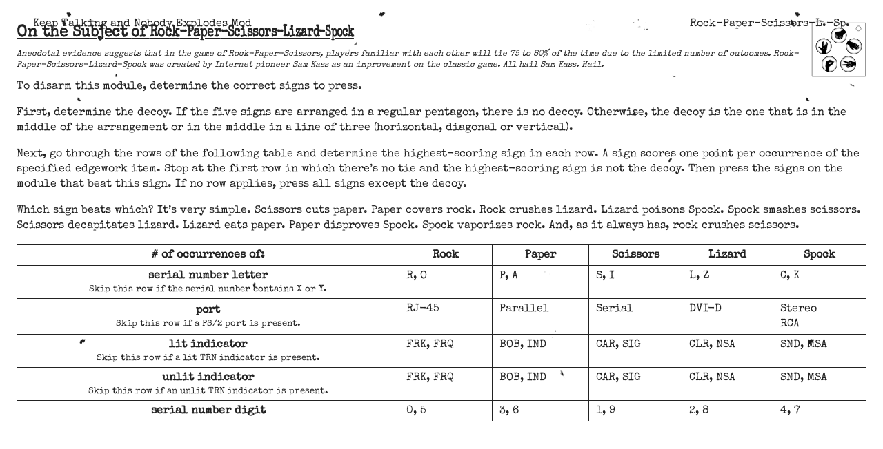

--- FILE ---
content_type: text/html; charset=utf-8
request_url: https://ktane.timwi.de/HTML/Rock-Paper-Scissors-Lizard-Spock.html
body_size: 2759
content:
<!DOCTYPE html>
<html lang="en">
<head>
    <meta property="og:title" content="Rock-Paper-Scissors-Lizard-Spock">
    <meta property="og:type" content="website">
    <meta property="og:image" content="https://ktane.timwi.de/Icons/Rock-Paper-Scissors-Lizard-Spock.png">
    <meta property="og:url" content="https://ktane.timwi.de/HTML/Rock-Paper-Scissors-Lizard-Spock.html">
    <meta property="og:description" content="Find out which sign the bomb is playing and press all the signs that beat it. Inspired by the party game, “Rock-Paper-Scissors-Lizard-Spock”, as mentioned on “The Big Bang Theory”.">
    <meta charset="utf-8">
    <meta name="viewport" content="initial-scale=1">
    <title>Rock-Paper-Scissors-Lizard-Spock — Keep Talking and Nobody Explodes Module</title>
    <link rel="stylesheet" type="text/css" href="css/font.css">
    <link rel="stylesheet" type="text/css" href="css/normalize.css">
    <link rel="stylesheet" type="text/css" href="css/main.css">
    <link rel="stylesheet" type="text/css" href="css/Modules/Rock-Paper-Scissors-Lizard-Spock.css">
    <script src="js/ktane-utils.js"></script>
    <script src='js/ruleseed.js'></script>
    <script>
        function setRules(rnd)
        {
            var letters = rnd.shuffleArray('SYHREAGCUPMZKNBJQDFLXVWIOT'.split(''));
            for (var i = 0; i < 12; i++)
                document.getElementById(`letter-${i + 1}`).innerText = letters[i];

            var ports = rnd.shuffleArray(["RJ-45", ["Stereo<br>RCA", "Stereo RCA"], "DVI-D", "Parallel", "Serial", "PS/2"]);
            for (var i = 0; i < 6; i++)
                document.getElementById(`port-${i + 1}`).innerHTML = (typeof ports[i] === 'object') ? ports[i][i === 0 ? 1 : 0] : ports[i];

            var indicators = rnd.shuffleArray(["IND", "TRN", "SIG", "CAR", "NSA", "FRK", "CLR", "MSA", "SND", "FRQ", "BOB"]);
            for (var i = 0; i < 11; i++)
                document.getElementById(`lit-${i + 1}`).innerHTML = indicators[i];

            indicators = rnd.shuffleArray(["CLR", "CAR", "FRQ", "IND", "MSA", "NSA", "TRN", "SIG", "SND", "BOB", "FRK"]);
            for (var i = 0; i < 11; i++)
                document.getElementById(`unlit-${i + 1}`).innerHTML = indicators[i];

            var digits = rnd.shuffleArray('9574831602'.split(''));
            for (var i = 0; i < 10; i++)
                document.getElementById(`digit-${i + 1}`).innerText = digits[i];

            var rows = rnd.shuffleArray(["rule-row-ports", "rule-row-sndigits", "rule-row-unlit", "rule-row-snletters", "rule-row-lit"]);
            var tb = document.querySelector('#rock-paper-scissors-lizard-spock>tbody');
            for (var i = 0; i < rows.length; i++)
                tb.appendChild(document.getElementById(rows[i]));
        }

        function setDefaultRules(rnd) { setRules(rnd); }
    </script>
</head>
<body>
    <div class="section">
        <div class="page page-bg-04">
            <div class="page-header">
                <span class="page-header-doc-title">Keep Talking and Nobody Explodes Mod</span>
                <span class="page-header-section-title">Rock-Paper-Scissors-L.-Sp.</span>
            </div>
            <div class="page-content">
                <img class='diagram' src='img/Component/Rock-Paper-Scissors-Lizard-Spock.svg'>
                <h2>On&nbsp;<span class='squeeze'>the&nbsp;<span
                                  class='squeeze'>Subject&nbsp;<span
                                  class='squeeze'>of&nbsp;<span
                                  class='squeeze'>Rock<span
                                  class='squeeze'>-Paper<span
                                  class='squeeze'>-Scissors<span
                                  class='squeeze'>-Lizard<span
                                  class='squeeze'>-Spock</span></span></span></span></span></span></span></span></h2>

                <p class="flavour-text">
                    Anecdotal evidence suggests that in the game of Rock-Paper-Scissors,
                    players familiar with each other will tie 75 to 80% of the time due
                    to the limited number of outcomes. Rock-Paper-Scissors-Lizard-Spock
                    was created by Internet pioneer Sam Kass as an improvement on the
                    classic game. All hail Sam Kass. Hail.
                </p>
                <p>
                    To disarm this module, determine the correct signs to press.
                </p>
                <p>
                    First, determine the decoy. If the five signs are arranged in a regular
                    pentagon, there is no decoy. Otherwise, the decoy is the one that is
                    in the middle of the arrangement or in the middle in a line of three
                    (horizontal, diagonal or vertical).
                </p>
                <p>
                    Next, go through the rows of the following table and determine the
                    highest-scoring sign in each row. A sign scores one point per
                    occurrence of the specified edgework item.
                    Stop at the first row in which there’s no tie and the highest-scoring
                    sign is not the decoy. Then press the signs on the module that beat
                    this sign. If no row applies, press all signs except the decoy.
                </p>
                <p>
                    Which sign beats which? It’s very simple. Scissors cuts paper.
                    Paper covers rock. Rock crushes lizard. Lizard poisons Spock.
                    Spock smashes scissors. Scissors decapitates lizard. Lizard eats
                    paper. Paper disproves Spock. Spock vaporizes rock. And, as it always
                    has, rock crushes scissors.
                </p>
                <table id='rock-paper-scissors-lizard-spock'>
                    <colgroup><col><col><col><col><col><col></colgroup>
                    <tr>
                        <th># of occurrences of:</th>
                        <th>Rock</th>
                        <th>Paper</th>
                        <th>Scissors</th>
                        <th>Lizard</th>
                        <th>Spock</th>
                    </tr>
                    <tr id="rule-row-snletters">
                        <th>
                            <div>serial number letter</div>
                            <div class='skip'>Skip this row if the serial number contains <span id='letter-1'>X</span> or <span id='letter-2'>Y</span>.</div>
                        </th>
                        <td><span id='letter-3'>R</span>, <span id='letter-4'>O</span></td>
                        <td><span id='letter-5'>P</span>, <span id='letter-6'>A</span></td>
                        <td><span id='letter-7'>S</span>, <span id='letter-8'>I</span></td>
                        <td><span id='letter-9'>L</span>, <span id='letter-10'>Z</span></td>
                        <td><span id='letter-11'>C</span>, <span id='letter-12'>K</span></td>
                    </tr>
                    <tr id="rule-row-ports">
                        <th>
                            <div>port</div>
                            <div class='skip'>Skip this row if a <span id="port-1">PS/2</span> port is present.</div>
                        </th>
                        <td id="port-2">RJ-45</td>
                        <td id="port-3">Parallel</td>
                        <td id="port-4">Serial</td>
                        <td id="port-5">DVI-D</td>
                        <td id="port-6">Stereo<br>RCA</td>
                    </tr>
                    <tr id="rule-row-lit">
                        <th>
                            <div>lit indicator</div>
                            <div class='skip'>Skip this row if a lit <span id="lit-1">TRN</span> indicator is present.</div>
                        </th>
                        <td><span id="lit-2">FRK</span>, <span id="lit-3">FRQ</span></td>
                        <td><span id="lit-4">BOB</span>, <span id="lit-5">IND</span></td>
                        <td><span id="lit-6">CAR</span>, <span id="lit-7">SIG</span></td>
                        <td><span id="lit-8">CLR</span>, <span id="lit-9">NSA</span></td>
                        <td><span id="lit-10">SND</span>, <span id="lit-11">MSA</span></td>
                    </tr>
                    <tr id="rule-row-unlit">
                        <th>
                            <div>unlit indicator</div>
                            <div class='skip'>Skip this row if an unlit <span id="unlit-1">TRN</span> indicator is present.</div>
                        </th>
                        <td><span id="unlit-2">FRK</span>, <span id="unlit-3">FRQ</span></td>
                        <td><span id="unlit-4">BOB</span>, <span id="unlit-5">IND</span></td>
                        <td><span id="unlit-6">CAR</span>, <span id="unlit-7">SIG</span></td>
                        <td><span id="unlit-8">CLR</span>, <span id="unlit-9">NSA</span></td>
                        <td><span id="unlit-10">SND</span>, <span id="unlit-11">MSA</span></td>
                    </tr>
                    <tr id="rule-row-sndigits">
                        <th>serial number digit</th>
                        <td><span id='digit-1'>0</span>, <span id='digit-2'>5</span></td>
                        <td><span id='digit-3'>3</span>, <span id='digit-4'>6</span></td>
                        <td><span id='digit-5'>1</span>, <span id='digit-6'>9</span></td>
                        <td><span id='digit-7'>2</span>, <span id='digit-8'>8</span></td>
                        <td><span id='digit-9'>4</span>, <span id='digit-10'>7</span></td>
                    </tr>
                </table>
            </div>
            <div class="page-footer relative-footer">Page 1 of 1</div>
        </div>
    </div>
</body>
</html>


--- FILE ---
content_type: text/css; charset=utf-8
request_url: https://ktane.timwi.de/HTML/css/main.css
body_size: 6257
content:

/*
 *  Some useful numbers...
 *
 *  When font-size is 1em/12pt/16px/100%:
 *  1px = 0.0625em (when PPI is 96)
 *  1in = 6em
 *  1pt = 0.0833333em (1/12em)
 *
 */

/*! HTML5 Boilerplate v4.3.0 | MIT License | http://h5bp.com/ */

/*
 * What follows is the result of much research on cross-browser styling.
 * Credit left inline and big thanks to Nicolas Gallagher, Jonathan Neal,
 * Kroc Camen, and the H5BP dev community and team.
 */

/* ==========================================================================
   Base styles: opinionated defaults
   ========================================================================== */

html,
button,
input,
select,
textarea {
    color: #222;
}

@media print {
    html,
    button,
    input,
    select,
    textarea {
        color: #000;
    }
}

html {
    font-family: 'Special Elite', 'Courier New', monospace;
    font-size: 12pt;
    line-height: 1.4;
}

/*
 * Remove text-shadow in selection highlight: h5bp.com/i
 * These selection rule sets have to be separate.
 * Customize the background color to match your design.
 */

::-moz-selection {
    background: #b3d4fc;
    text-shadow: none;
}

::selection {
    background: #b3d4fc;
    text-shadow: none;
}

/*
 * A better looking default horizontal rule
 */

hr {
    display: block;
    height: 1px;
    border: 0;
    border-top: 1px solid #ccc;
    margin: 1em 0;
    padding: 0;
}

/*
 * Remove the gap between images, videos, audio and canvas and the bottom of
 * their containers: h5bp.com/i/440
 */

audio,
canvas,
img,
video {
    vertical-align: middle;
}

/*
 * Remove default fieldset styles.
 */

fieldset {
    border: 0;
    margin: 0;
    padding: 0;
}

/*
 * Allow only vertical resizing of textareas.
 */

textarea {
    resize: vertical;
}

/* ==========================================================================
   Author's custom styles
   ========================================================================== */

html {
    margin: 0;
    padding: 0;
}

body {
    margin: 0;
    padding: 0;
}

@media screen and (width >= 900px) {
    body {
        background: #E1D1BA url('../img/web-background.jpg');
        background-attachment: fixed;
    }
    body.dark {
        background: #353C46 url('../img/web-background-dark.jpg');
    }
}

p,
pre {
    margin: .5em 0 1em; /* bring top of paragraphs closer to headers */
}

em {
    font-style: normal;
    text-decoration: underline;
}

h1 {
    font-size: 2em;
    margin: 0.67em 0 0;
}

h2 {
    font-size: 1.5em;
    margin: 0;
}

h3 {
    font-size: 1.17em;
    margin: 1em 0 0;
}

h4 {
    font-size: 1em;
    margin: 1.33em 0 0;
}

h5 {
    font-size: 0.83em;
    margin: 1.67em 0 0;
}

h6 {
    font-size: 0.67em;
    margin: 2.33em 0 0;
}

h2, h3, h4 {
    text-decoration: underline;
}

li ul {
    margin: 0;
}

table {
    border-collapse: collapse;
}

table, th, td {
    border: 1px solid #222;
}

@media print {
    table, th, td {
        border-color: black;
    }
}

td, th {
    padding: .3em .6em .2em;
}

.new-block-formatting-context {
    /* Starts a new block formatting context which will prevent text from wrapping tightly around
        an image, etc.
        http://colinaarts.com/articles/the-magic-of-overflow-hidden/
      */
    overflow: hidden;
}

.dark .no-border, .no-border, .no-border tr, .no-border tr th, .no-border tr td {
    border: none;
}

table.centered {
    margin-left: auto;
    margin-right: auto;
}

p.centered,
h5.centered, h4.centered, h3.centered, h2.centered, h1.centered,
tr.centered {
    text-align: center;
}

.centered-img {
    display: block;
    margin-left: auto;
    margin-right: auto;
}

.diagram {
    width: 5em;
    float: right;
    margin-left: .5em;
    margin-bottom: .5em;
    background-color: #FFF;
}

[dir='rtl'] .diagram {
    float: left;
    margin-left: 0;
    margin-right: .5em;
}

@media screen and (width >= 900px), print {
    .diagram {
        width: 9em;
        margin-left: 1em;
        margin-bottom: 1em;
    }

    [dir='rtl'] .diagram {
        margin-left: 0;
        margin-right: 1em;
    }
}

.diagram-label {
    text-align: center;
}

@media screen and (width >= 900px) {
    .page {
        margin: 1em auto;
        padding: 0;
        border: 1px solid #222; /* Safely using px because exists outside layout of page content */
        box-shadow: #222 0.0em 0em 0.6em;
        clear: both;
        background-color: #FFF;
        background-repeat: no-repeat;
        background-position: center;
        background-size: 100%;
        width: 8.5in; /* = 8.5in at 12pt (1em) */
        min-height: 11in; /* = 11in at 12pt (1em) */
    }
    .dark .page {
        background-color: #232323;
    }
    .developer-mode .page {
        background-color: #f66;
    }
    .dark.developer-mode .page {
        background-color: #700;
    }
}

@media print {
    .page {
        margin: 0;
        padding: 0;
        border: none;
        box-shadow: none;
        max-width: none;
        min-height: initial;
        background-color: #FFF;
        background-repeat: no-repeat;
        background-position: center;
        background-size: 100%;
        width: 8.5in; /* = 8.5in at 12pt (1em) */
        height: 11in; /* = 11in at 12pt (1em) */
        page-break-before: always;
    }
}

.page-bg-01 {
    background-image: url("../img/page-bg-noise-01.png");
}

.page-bg-02 {
    background-image: url("../img/page-bg-noise-02.png");
}

.page-bg-03 {
    background-image: url("../img/page-bg-noise-03.png");
}

.page-bg-04 {
    background-image: url("../img/page-bg-noise-04.png");
}

.page-bg-05 {
    background-image: url("../img/page-bg-noise-05.png");
}

.page-bg-06 {
    background-image: url("../img/page-bg-noise-06.png");
}

.page-bg-07 {
    background-image: url("../img/page-bg-noise-07.png");
}

.dark .page-bg-01 {
    background-image: url("../img/page-bg-noise-01-dark.png");
}

.dark .page-bg-02 {
    background-image: url("../img/page-bg-noise-02-dark.png");
}

.dark .page-bg-03 {
    background-image: url("../img/page-bg-noise-03-dark.png");
}

.dark .page-bg-04 {
    background-image: url("../img/page-bg-noise-04-dark.png");
}

.dark .page-bg-05 {
    background-image: url("../img/page-bg-noise-05-dark.png");
}

.dark .page-bg-06 {
    background-image: url("../img/page-bg-noise-06-dark.png");
}

.dark .page-bg-07 {
    background-image: url("../img/page-bg-noise-07-dark.png");
}

.dark {
    color: #ddd;
    background-color: #222;
}

.dark table, .dark th, .dark td {
    border-color: #ddd;
}

.page-content {
    margin: 0 .25in;
    padding-top: 2em;
}

@media print {
    .page-first {
        page-break-before: auto;
    }
}

@media screen and (width >= 900px), print {
    .page-content {
        margin: 0 .75in;
        padding-top: 4.5em;
        min-height: 9.5in; /* Leaving 3em at the bottom for footer (0.75in) */
    }
}

@media screen and (width >= 900px) {
    body.multipage .section {
        display: flex;
        flex-wrap: wrap;
    }
}

.page-header {
    display: block;
    position: relative;
    height: 0;
    top: .25in; /* = 0.25in at 12pt (1em) */
    margin: 0 .5in; /* = ~0.5in at 12pt (1em) */
}

@media screen and (width < 900px) {
    .page .page-header {
        display: none;
    }

    .section {
        margin-bottom: 3em;
    }
}

.page-header-section-title {
    float: right;
}

[dir='rtl'] .page-header-section-title {
    float: left;
}

.page-header-doc-title {
    float: left;
}

[dir='rtl'] .page-header-doc-title {
    float: right;
}

.page-footer {
    text-align: center;
}

.relative-footer {
    display: none;
}

@media screen and (width >= 900px) {
    .relative-footer {
        margin-top: .25in; /* = 0.25in */
        height: .5in; /* = 0.5in */
        display: block;
    }
}

.absolute-footer {
    display: none;
}

.appendix-reference {
    font-style: italic;
}

/* ==========================================================================
   Section-specific
   ========================================================================== */

.instructions {
    font-family: 'Cabin', sans-serif;
    line-height: normal;
}

    .instructions h2, .instructions h3, .instructions h4 {
        text-decoration: none;
    }

    .instructions em {
        font-style: italic;
        text-decoration: none;
    }

.dark .repeaters-table, .repeaters-table {
    width: 98%;
    border: none;
    margin-left: auto;
    margin-right: auto;
}

.dark .repeaters-spacer, .repeaters-spacer {
    border: none;
}

.dark .whos-on-first-step1-table, .whos-on-first-step1-table, .whos-on-first-step1-table td {
    margin-left: auto;
    margin-right: auto;
    border: none;
}

    .whos-on-first-step1-table th, .whos-on-first-step1-table td {
        font-size: 0.9em;
        width: 6.5em;
        padding: 0.45em 0.45em .7em .7em;
    }

        .whos-on-first-step1-table :is(th,td) table {
            width: 95%;
            margin-left: auto;
            margin-right: auto;
        }
        .dark .whos-on-first-step1-table :is(th,td) table td img,
        .dark .whos-on-first-step1-table :is(th,td) table.eye-table td.button {
            filter: invert(90%);
        }

.whos-on-first-look-at-display {
    background-color: black;
    color: white;
}
.dark .whos-on-first-look-at-display {
    background-color: #BBB;
    color: #000;
}

.whos-on-first-step1-table td table td {
    font-size: 1em;
    height: 1.5em;
    width: 50%;
    padding: 0;
    text-align: center;
    border: 1px solid black;
}
.dark .whos-on-first-step1-table td table :is(td, th) { border-color: #DDD; }

.whos-on-first-step1-table td table th {
    font-size: 1em;
    height: 1.5em;
    padding: 0.1em 0.1em;
    text-align: center;
    border: 1px solid black;
}

.whos-on-first-step1-table th {
    border: 1px solid black;
}

.whos-on-first-step2-table {
    width: 105%;
}

    .whos-on-first-step2-table th {
        padding-left: .2em;
        padding-right: .2em;
        padding-top: .15em;
        padding-bottom: .15em;
    }

    .whos-on-first-step2-table td {
        font-size: .78em;
    }

.keypad-table {
    margin-left: auto;
    margin-right: auto;
    font-family: Arial, sans-serif;
    font-size: 2.2em;
    border-style: none;
    text-align: center;
}

.keypad-table-column {
    background-color: #FFF; /*For ensuring photocopy noise doesn't affect symbols*/
    padding: .1em;
}

.keypad-table-spacer {
    border-style: none;
}

.dark .keypad-table-spacer, .dark .keypad-table {
    border-style: none;
}

.keypad-symbol-image {
    height: 1.9em;
}

#morseCodeChart {
    float: left;
    margin-right: 1em;
    height: 32em;
    width: 24.8270625em; /* Hardcode for IE */
    border: 1px solid #021a40;
    background-color: #ffffff;
}

[dir='rtl'] #morseCodeChart {
    float: right;
    margin-right: 0;
    margin-left: 1em;
}

.morse-code table th {
    font-size: 1.2em;
    font-weight: bold;
    width: 5.5em;
}

.morse-code table td {
    text-align: center;
}

.morse-signal-table {
    float: left;
    margin-right: 1em;
    height: 32em;
    width: 24.8270625em;
    border: 1px solid #021a40;
    background-color: #ffffff;
}

.dark .morse-signal-table {
    background-color: #222;
}

.morse-signal-table td, .morse-signal-table th {
    border: none;
}

.morse-interpret th, .morse-interpret td {
    padding: 0.4em 0.3em;
}

.morse-interpret p {
    margin: 0 1em;
    font-size: 0.8em;
}

#morseSignalImg {
    width: 100%;
}

.memory-rules p {
    margin-top: .3em;
    font-size: 0.95em;
}

.flavour-text, .comment {
    font-style: italic;
    font-size: 75%;
    margin-top: .5em;
}

/* ==========================================================================
   Helper classes
   ========================================================================== */

/*
 * Image replacement
 */

.ir {
    background-color: transparent;
    border: 0;
    overflow: hidden;
    /* IE 6/7 fallback */
    *text-indent: -9999px;
}

    .ir:before {
        content: "";
        display: block;
        width: 0;
        height: 150%;
    }

/*
 * Hide from both screenreaders and browsers: h5bp.com/u
 */

.hidden {
    display: none !important;
    visibility: hidden;
}

/*
 * Hide from both screenreaders and browsers, but only for non-print
 */
.hide-screen {
    display: none;
    visibility: hidden;
}

@media print {
    .hide-screen {
        display: initial;
        visibility: initial;
    }
}

/*
 * Hide from both screenreaders and browsers, but only for print
 */
@media print {
    .hide-print {
        display: none;
        visibility: hidden;
    }
}

/*
 * Hide only visually, but have it available for screenreaders: h5bp.com/v
 */

.visuallyhidden {
    border: 0;
    clip: rect(0 0 0 0);
    height: 1px;
    margin: -1px;
    overflow: hidden;
    padding: 0;
    position: absolute;
    width: 1px;
}

    /*
 * Extends the .visuallyhidden class to allow the element to be focusable
 * when navigated to via the keyboard: h5bp.com/p
 */

    .visuallyhidden.focusable:active,
    .visuallyhidden.focusable:focus {
        clip: auto;
        height: auto;
        margin: 0;
        overflow: visible;
        position: static;
        width: auto;
    }

/*
 * Hide visually and from screenreaders, but maintain layout
 */

.invisible {
    visibility: hidden;
}

/*
 * Clearfix: contain floats
 *
 * For modern browsers
 * 1. The space content is one way to avoid an Opera bug when the
 *    `contenteditable` attribute is included anywhere else in the document.
 *    Otherwise it causes space to appear at the top and bottom of elements
 *    that receive the `clearfix` class.
 * 2. The use of `table` rather than `block` is only necessary if using
 *    `:before` to contain the top-margins of child elements.
 */

.clearfix:before,
.clearfix:after {
    content: " "; /* 1 */
    display: table; /* 2 */
}

.clearfix:after {
    clear: both;
}

/*
 * For IE 6/7 only
 * Include this rule to trigger hasLayout and contain floats.
 */

.clearfix {
    *zoom: 1;
}

/* ==========================================================================
   Print styles.
   Inlined to avoid required HTTP connection: h5bp.com/r
   ========================================================================== */

@media print {
    /* Removed all this stuff because we'll be aiming to make everything deliberate for print */
    /* * { */
        /*background: transparent !important;
        color: #000 !important;*/ /* Black prints faster: h5bp.com/s */
        /*box-shadow: none !important;
        text-shadow: none !important;*/
    /* } */

    a,
    a:visited {
        text-decoration: underline;
    }

    abbr[title]:after {
        content: " (" attr(title) ")";
    }

    /*
     * Don't show links for images, or javascript/internal links
     */

    .ir a:after,
    a[href^="javascript:"]:after,
    a[href^="#"]:after {
        content: "";
    }

    pre,
    blockquote {
        border: 1px solid #999;
        page-break-inside: avoid;
    }

    thead {
        display: table-header-group; /* h5bp.com/t */
    }

    tr,
    img {
        page-break-inside: avoid;
    }

    @page {
        margin: 0;
    }

    p,
    h2,
    h3 {
        orphans: 3;
        widows: 3;
    }

    h2,
    h3 {
        page-break-after: avoid;
    }
}

/* Rule seed */
.page-header-section-title.ruleseed-seeded {
    color: #800;
    background: rgba(255, 0, 0, .1);
    border: 2px solid #f00;
    padding: .3em .7em;
}

.dark .page-header-section-title.ruleseed-seeded {
    color: #f44;

}
.ruleseed-header {
    display: none;
}

@media screen and (width < 900px) {
    .ruleseed-active .ruleseed-header {
        display: block;
        background: rgba(255, 0, 0, .1);
        padding: .3em 0;
        font-weight: bold;
        font-size: 14pt;
        text-align: center;
    }
}



/** NOTIFICATION AND OPTIONS MENU **/

#notification {
    position: fixed;
    top: 0;
    left: 0;
    padding: 6px;
    color: black;
    border-bottom: 1px solid black;
    border-right: 1px solid black;
    border-bottom-right-radius: 5px;
    box-shadow: rgba(0,0,0,.5) 0 0 10px;
    font-family: sans-serif;
}

#optionsMenu {
    position: fixed;
    transition: transform 300ms ease-out;
    left: 0;
    top: 50px;
    transform: translateX(-120%);
    background: #f7f7f7;
    border: 1px solid black;
    border-left: none;
    border-top-right-radius: 5px;
    border-bottom-right-radius: 5px;
    box-shadow: rgba(0,0,0,.5) 0 0 10px;
    font-family: sans-serif;
    padding: 10px 15px 15px 20px;
}

    .dark #optionsMenu {
        background: #212121;
    }

    #optionsMenu.open {
        transform: none;
    }

    #optionsMenu h2 {
        text-decoration: none;
    }

    #optionsMenu blockquote {
        margin: 0 0 0 25px;
    }

    #optionsMenu kbd {
        font: inherit;
        text-decoration: underline;
    }

@media screen and (width < 900px), print {
    #pageTypeOption {
        display: none;
    }
}

.dark a {
    color: #F44121;
}

.dark ::selection {
    background: #2E58CC;
    color: white;
}

.dark .invertible {
    filter: contrast(75%) invert(100%);
}

/* Hidden table cells */
.dark .borderless, .borderless {
    border: none;
}
.dark td.corner, .dark th.corner, td.corner, th.corner {
    border: none;
}
.dark td.empty, .dark th.empty, td.empty, th.empty {
    border: none;
}

.developer-mode-warning {
    color: #f88;
    background-color: #600;
}
.dark .developer-mode-warning {
    color: #400;
    background-color: #f66;
}
div.developer-mode-warning {
    position: fixed;
    top: 0;
    width: 100%;
    text-align: center;
    transition: 0.2s;
}
div.developer-mode-warning:hover {
    background-color: #0000;
    color: #0000;
    user-select: none;
}
div.developer-mode-warning p {
    font-weight: bold;
    margin-top: 0.2em;
    margin-bottom: 0.4em;
}

p.caption, caption {
    margin: 0;
    text-align: center;
    font-weight: bold;
}

/* stacks up in the center with no spacing by default */
.hstack {
    display: flex;
    flex-direction: row;
    justify-content: center; /* Fallback for lack of support for 'safe' keyword */
    justify-content: safe center;
}
.vstack {
    display: flex;
    flex-direction: column;
    justify-content: center;
}
/* elements stack up on the left (top for a vstack) */
.hstack.left, .vstack.top { justify-content: start; }
/* stack up on the right (or bottom for a vstack) */
.hstack.right, .vstack.bottom { justify-content: end; }
/* fill available space by putting space between elements */
:is(.hstack, .vstack).full { justify-content: space-between; }
/* fill available space by putting space between elements and around them */
:is(.hstack, .vstack).even { justify-content: space-evenly; }
/* elements can wrap if space is too small */
:is(.hstack, .vstack).wrap { flex-wrap: wrap; }
/* align the centers of each element in the stack */
:is(.hstack, .vstack).alignc { align-items: center; }
/* align the top edges of each element (or left edges for a vstack) */
.hstack.top, .vstack.left { align-items: flex-start; }
/* align the bottom edges of each element (or right edges for a vstack) */
.hstack.bottom, .vstack.right { align-items: flex-end; }
/* put extra space between elements */
:is(.hstack, .vstack).gap { gap: 5px; }
:is(.hstack, .vstack).gap1 { gap: 10px; }
:is(.hstack, .vstack).gap2 { gap: 20px; }
:is(.hstack, .vstack).gap3 { gap: 30px; }

/* colored strip on the left edge of a manual page, e.g. Morsematics */
.page.strip {
    position: relative;
    --strip-color: #FF0000;
}
.page.strip::before {
    content: '';
    position: absolute;
    width: .85cm;
    inset: 0 auto 0 0;
    opacity: 0.3;
    background-color: var(--strip-color);
    -webkit-print-color-adjust: exact;
}
@media print {
    .page.strip::before {
        display: none;
    }
}
@media screen and (width < 900px) {
    .page.strip::before {
        width: .3cm;
    }
}


--- FILE ---
content_type: text/css; charset=utf-8
request_url: https://ktane.timwi.de/HTML/css/Modules/Rock-Paper-Scissors-Lizard-Spock.css
body_size: 543
content:
.squeeze {
    position: absolute;
    white-space: nowrap;
    transform: scaleX(.937);
    transform-origin: left;
    text-decoration: inherit;
}
table#rock-paper-scissors-lizard-spock {
    width: 100%;
}
table#rock-paper-scissors-lizard-spock td {
    white-space: nowrap;
    vertical-align: top;
}
.skip {
    font-size: 10pt;
    font-weight: normal;
}
.page-header-section-title.ruleseed-seeded {
    transform: scaleX(.75);
    transform-origin: right;
    right: 0;
    position: absolute;
    width: auto;
}

--- FILE ---
content_type: text/javascript; charset=utf-8
request_url: https://ktane.timwi.de/HTML/js/ruleseed.js
body_size: 1921
content:
class MonoRandom
{
	// Initializes a new instance of the class using the specified seed value.
	constructor(seed)
	{
		this.seed = seed;
		this.count = 0;
		this._seedArray = new Array(56);
		for (var i = 0; i < 56; i++)
			this._seedArray[i] = 0;
		var num = ((161803398 - (Math.abs(seed))) | 0);
		this._seedArray[55] = num;
		var num2 = 1;

		for (var i = 1; i < 55; i = ((i + 1) | 0))
		{
			var num3 = ((Math.imul(21, i) % 55) | 0);
			this._seedArray[num3] = num2;
			num2 = ((num - num2) | 0);
			if (num2 < 0)
				num2 = ((num2 + 2147483647) | 0);
			num = (this._seedArray[num3] | 0);
		}

		for (var j = 1; j < 5; j = ((j + 1) | 0))
		{
			for (var k = 1; k < 56; k = ((k + 1) | 0))
			{
				this._seedArray[k] = (((this._seedArray[k] | 0) - (this._seedArray[((1 + ((((k + 30) | 0) % 55) | 0)) | 0)] | 0)) | 0);
				if ((this._seedArray[k] | 0) < 0)
					this._seedArray[k] = (((this._seedArray[k] | 0) + 2147483647) | 0);
			}
		}
		this._inext = 0;
		this._inextp = 31;
	}

	// Returns a random number between 0.0 and 1.0.
	nextDouble(logging)
	{
		this.count++;
		if (((++this._inext) | 0) >= (56 | 0))
			this._inext = 1 | 0;
		if (((++this._inextp) | 0) >= (56 | 0))
			this._inextp = 1 | 0;
		var num = ((this._seedArray[this._inext | 0] | 0) - (this._seedArray[this._inextp | 0] | 0)) | 0;
		if ((num | 0) < 0)
			num = ((num | 0) + 2147483647) | 0;
		this._seedArray[this._inext | 0] = num | 0;
		var result = +(num * 4.6566128752457969E-10);
		if (logging)
			console.log(`rnd.nextDouble() = ${result}`);
		return result;
	}

	// Returns a non-negative random integer.
	nextInt()
	{
		return ((+this.nextDouble() * 2147483647) | 0);
	}

	// Returns a non-negative random integer less than the specified maximum.
	nextMax(maxValue)
	{
		return ((+this.nextDouble() * +maxValue) | 0);
	}

	// Returns a random integer within the specified range (minValue is inclusive, maxValue is exclusive).
	next(minValue, maxValue, logging)
	{
		var result;
		if (maxValue - minValue <= 1)
			result = minValue;
		else
			result = this.nextMax(maxValue - minValue) + minValue;
		if (logging)
			console.log(`rnd.next(${minValue}, ${maxValue}) = ${result}`);
		return result;
	}

	// Brings an array into random order.
	// This method is equivalent to doing .OrderBy(x => rnd.NextDouble()) in C#.
	// Returns a new array and leaves the original array unmodified.
	shuffleArray(arr)
	{
		var sortArr = new Array(arr.length);
		for (var i = 0; i < arr.length; i++)
			sortArr[i] = { r: this.nextDouble(), v: arr[i] };
		sortArr.sort((a, b) => a.r - b.r);
		return sortArr.map(x => x.v);
	}

	// Brings an array into random order using the Fisher-Yates shuffle.
	// This is an inplace algorithm, i.e. the input array is modified.
	shuffleFisherYates(list)
	{
		var i = list.length;
		while (i > 1)
		{
			var index = this.next(0, i);
			i--;
			var value = list[index];
			list[index] = list[i];
			list[i] = value;
		}
		return list;
	}
}

const names = {};

function ruleseedInvokeSetRules()
{
	let sectionElements = Array.from(document.getElementsByClassName('page-header-section-title'));
	// Checking if the names object has a length of 0 so that we don't initialize it twice.
	if (Object.entries(names).length === 0)
	{
		let i = 0;
		// Stores the headers by the id indency.
		sectionElements.forEach(x =>
		{
			names[i] = x.innerText;
			x.setAttribute('name-id', i);
			i++;
		});
	}

	// Whether the URL contains a seed.
	if (/^#(\d+)$/.exec(window.location.hash) && (RegExp.$1 | 0) !== 1)
	{
		var seed = RegExp.$1 | 0;
		document.body.classList.add('ruleseed-active');
		Array.from(document.getElementsByClassName('ruleseed-header')).forEach(x => { x.innerText = 'RULE SEED: ' + seed; });

		// Iterate over each page header section title element, add the 'ruleseed-seeded' class, get the actual section title by using the custom 'name-id' attribute and appending the rule seed value.
		sectionElements.forEach(x =>
		{
			x.classList.add('ruleseed-seeded');
			x.innerText = names[x.getAttribute('name-id')] + ' — rule seed: ' + seed;
		});
		setRules(new MonoRandom(seed));
	}
	else
	{
		document.body.classList.remove('ruleseed-active');
		sectionElements.forEach(x =>
		{
			x.classList.remove('ruleseed-seeded');
			x.innerText = names[x.getAttribute('name-id')];
		});
		setDefaultRules(new MonoRandom(1));
	}
}

document.addEventListener("DOMContentLoaded", function()
{
	Array.from(document.getElementsByClassName('section')).forEach(x =>
	{
		var div = document.createElement('div');
		div.className = 'ruleseed-header';
		x.insertBefore(div, x.firstChild);

		div = document.createElement('div');
		div.className = 'ruleseed-header';
		x.insertBefore(div, null);
	});
	ruleseedInvokeSetRules();
});

window.onhashchange = ruleseedInvokeSetRules;


--- FILE ---
content_type: image/svg+xml
request_url: https://ktane.timwi.de/HTML/img/Component/Rock-Paper-Scissors-Lizard-Spock.svg
body_size: 8663
content:
<svg xmlns="http://www.w3.org/2000/svg" viewBox="0 0 348 348" fill="none"><path d="M5.08 5.776h336.91v337.67H5.08z" stroke-width="2" stroke="#000"/><path d="M282.734 40.554c0-8.376 6.966-15.165 15.56-15.165 4.126 0 8.084 1.594 11 4.44 2.92 2.842 4.56 6.7 4.56 10.722 0 8.376-6.967 15.165-15.56 15.165-8.594 0-15.56-6.79-15.56-15.166z" stroke-width="2" stroke="#000"/><path d="M173.953 35.349c-26.837 0-48.604 21.85-48.604 48.802s21.767 48.802 48.604 48.802 48.594-21.85 48.594-48.802S200.79 35.35 173.953 35.35zm.163 7.232c6.581.033 13.165 1.596 19.047 4.57-3.028 2.93-6.121 5.793-9.116 8.756-.805 1.01-2.156.907-3.314 1-5.103.223-10.16 1.035-15.175 1.965-4.623.935-9.342 1.87-13.546 4.093-1.884 1.098-4.033 2.59-4.14 5-.656 6.647-1.081 13.316-1.22 20 .032 1.102-.112 2.333.557 3.29.907 1.35 2.256 2.298 3.465 3.35.121 1.395.08 2.865.675 4.162.832 1.466 2.314 2.389 3.756 3.175 1.92.828 2.46 3.125 4.209 4.186 1.963 1.642 4.616 1.802 7.058 1.616 1.605-.237 2.765 1.065 4.105 1.698 1.163.67 2.55.395 3.825.418.675 1.06.996 2.666 2.303 3.117 5.786-1.791 11.49-3.88 17.22-5.86 1.503-.405 2.226-1.857 2.989-3.07 1.595-2.759 3.293-5.463 4.767-8.291.633-1.168.628-2.526.721-3.814.13-2.684.354-5.368.535-8.047 3.875-3.19 7.698-6.44 11.651-9.523 2.289 8.847 1.359 18.447-2.325 26.79-4.098 9.233-11.675 16.89-20.884 21.047-6.749 3.112-14.326 4.182-21.698 3.489-9.107-1-17.865-5.051-24.441-11.442-6.521-6.21-10.907-14.621-12.28-23.523-1.148-7.768-.232-15.9 2.954-23.105 4.577-10.73 13.958-19.256 25.023-22.93 4.282-1.444 8.777-2.139 13.28-2.117z" color="#000" fill="#ccc" overflow="visible"/><path d="M173.814 34c-6.721.177-13.451 1.395-19.628 4.093-11.065 4.693-20.288 13.551-25.442 24.407-2.628 5.386-4.344 11.256-4.744 17.22-.196 2.915-.214 5.844 0 8.757.894 12.161 6.751 23.835 15.71 32.128 8.343 7.86 19.46 12.609 30.883 13.395h6.488c10.07-.726 19.91-4.451 27.803-10.767 9.563-7.526 16.23-18.66 18.22-30.675 1.712-9.795.396-20.12-3.744-29.163-5.125-11.414-14.741-20.693-26.29-25.488-6.033-2.595-12.593-3.684-19.128-3.907h-.128zm.22 3.128c9.062.006 18.119 2.583 25.664 7.64.149.623-.46.95-.814 1.337-4.396 3.986-8.724 8.037-13.221 11.907-1.27 1.311-3.186 1.211-4.86 1.407-9.08.888-18.226 2.23-26.78 5.546-1.911.68-3.223 2.558-3.767 4.442-.577 6.674-.944 13.374-1.396 20.058a88.852 88.852 0 002.442 2.512c1.014-5.819 1.582-11.735 2.768-17.512l.93-.29c-.553 6.92-1.328 13.823-1.942 20.744-.386 2.576 2.186 4.2 4.023 5.465.833-6.55 1.663-13.11 2.733-19.617.251-.074.76-.209 1.012-.279-.573 7.359-1.326 14.707-1.768 22.07 1.368 1.842 3.507 2.7 5.675 3.175-.173-.973-.296-1.96-.152-2.942.642-5.8 1.266-11.605 1.977-17.396.256.005.775.007 1.035.012-.279 6.293-.616 12.59-.895 18.884 2.246 1.688 4.935 3.858 7.93 2.918 3.451-.544 6.132-2.9 8.919-4.802.665-.563 1.637-.986 1.813-1.93.521-2.15.889-4.342 1.024-6.547-.586-1.935-1.817-3.595-2.71-5.395a10.332 10.332 0 01-3.65 3.814c.841 1.558 1.91 3.165 1.813 5.011a59.1 59.1 0 01-2.081-3.453c-.289 2.623-2.254 5.002-4.616 6.058.832-1.758 2.255-3.244 2.697-5.174.484-2.977-.035-5.954-.197-8.93 1.376 1.18 1.479 3.086 1.674 4.755 1.488-.716 2.774-1.772 3.826-3.046a51.046 51.046 0 01-1.105-2.198c1.8 1.595 3.116 3.621 4.651 5.454.674.893 1.495 1.723 1.919 2.779-.196 2.311-.945 4.525-1.419 6.79-.302.991-.319 2.27-1.314 2.86-2.902 1.996-5.984 3.705-9.151 5.245.2.442.393.89.593 1.337 5.52-1.888 11-3.916 16.465-5.953 1.488-2.735 2.96-5.47 4.477-8.186 2.567-3.819 1.36-8.684 2.453-12.93.382-.787 1.072-1.366 1.686-1.966 4.168-3.776 8.447-7.411 12.768-11.011a30.904 30.904 0 002.814-2.651c3.079 8.074 4.049 16.993 2.43 25.5-2.014 11.395-8.447 21.937-17.651 28.941-8.219 6.363-18.6 9.907-29 9.768-10.554 0-21.054-3.784-29.244-10.43-7.54-6.056-13.17-14.486-15.78-23.803-2.827-9.814-2.316-20.549 1.442-30.046 4.559-11.768 14.096-21.484 25.756-26.303 5.71-2.437 11.905-3.643 18.105-3.64z" fill="#000"/><path d="M268.85 103.412c-26.953 0-48.802 22.056-48.802 49.268 0 27.211 21.85 49.267 48.802 49.267s48.802-22.056 48.802-49.267c0-27.212-21.85-49.268-48.802-49.268zm.151 8.28c4.86-.02 9.73.81 14.29 2.5 9.461 3.353 17.582 10.288 22.373 19.116 4.581 8.255 6.214 18.118 4.511 27.407-1.66 9.12-6.362 17.707-13.372 23.814-6.855 6.213-15.9 9.853-25.104 10.453-10.624.67-21.445-2.888-29.524-9.837-12.009-9.865-17.39-26.903-13.441-41.907 3.516 2.437 7.134 4.918 9.86 8.267 1.99 3.507 3.042 7.44 4.698 11.105.604 1.474 1.958 2.419 3.162 3.372 1.954 1.46 3.868 2.972 5.85 4.395 3.916 2.828 7.206 6.438 11.197 9.163 1.251.916 2.749-.086 3.79-.849 2.14-1.879 3.55-5.16 2.257-7.895-1.214-2.554-3.5-4.314-5.384-6.337 4.451 1.52 7.649 5.188 11.71 7.407 3.492 1.888 7.25 3.381 11.185 4 2.623.358 5.842-.068 7.349-2.524.712-.93.498-2.123.419-3.197 2.572-.07 5.288-.916 6.93-3 .977-1.335 1.714-2.935 1.802-4.605-.54-.753-1.553-.928-2.325-1.36 1.041-1.326 2.42-2.803 2.197-4.617-.177-1.497-1.614-2.193-2.72-2.941 1.134-1.33 2.23-3.07 1.57-4.884-.74-1.098-1.933-1.76-2.966-2.547-5.135-3.572-10.29-7.116-15.5-10.581-2.967-1.874-5.77-4.102-9.105-5.302-6.772-2.535-13.665-4.714-20.535-6.966-2.92-.967-5.386-2.874-7.837-4.674 4.06-3.116 9.04-4.89 13.989-6.035a41.772 41.772 0 018.674-.942z" color="#000" fill="#ccc" overflow="visible"/><path d="M268.85 103.098c-6.707.186-13.419 1.403-19.582 4.105-11.065 4.693-20.281 13.546-25.43 24.407-2.623 5.363-4.322 11.208-4.732 17.151-.205 2.959-.225 5.938 0 8.895.948 12.475 7.1 24.433 16.476 32.745 8.233 7.455 19.017 11.916 30.082 12.697h6.558c8.502-.637 16.832-3.353 23.977-8.023 10.06-6.516 17.646-16.76 20.86-28.314 2.568-9.06 2.498-18.82-.186-27.849-3.698-12.52-12.498-23.444-24-29.64-7.242-4.074-15.544-5.95-23.814-6.174h-.21zm.011 3.128c11.475-.065 22.914 4.235 31.477 11.872 7.777 6.791 13.142 16.268 15.058 26.407 1.828 9.117.752 18.756-2.918 27.291-4.35 10.34-12.558 18.993-22.651 23.895-9.28 4.535-20.077 6.007-30.198 3.826-9.986-2.051-19.275-7.428-25.954-15.14-6.362-7.195-10.332-16.423-11.407-25.953-.781-7.056.13-14.27 2.512-20.954 5.051 3.368 10.386 6.514 14.512 11.035 3.432 4.13 4.788 9.48 7.29 14.14 4.372 3.67 9.075 6.97 13.303 10.825 1.6 1.359 3.025 2.963 4.942 3.884 1.897-1.488 2.958-4.21 1.883-6.488-1.595-3.075-4.181-5.44-6.604-7.85-1.419-1.404-2.921-2.76-4.745-3.615.452-.326 1.003-.317 1.5-.117 5.652 1.898 11.166 4.296 16.152 7.593 4.195 2.945 8.976 5.135 14.023 6.117 1.707.288 3.905.528 5.128-.989.674-1.25.702-3.307-.837-3.93-6.493-3.916-13.03-7.763-19.57-11.605.307-.507.735-.6 1.186-.232 6.502 3.595 12.946 7.32 19.616 10.604 1.414.824 3.09.777 4.663.605 2.242-.098 4.174-2.251 4.174-4.465-8.744-4.41-17.267-9.265-25.965-13.767.163-.712.184-1.545.826-2.024.218.67.142 1.642.988 1.884 7.135 3.61 14.268 7.233 21.43 10.79.935.629 1.593-.534 2.035-1.185.451-.893.833-2.37-.256-2.965-7.39-4.526-14.93-8.819-22.255-13.466.107-.986.149-1.993.535-2.918.237.86.42 1.73.593 2.605 6.45 3.52 12.911 7.018 19.325 10.604.786-.814 1.175-1.874 1.221-3-7.865-5.251-15.484-10.91-23.698-15.616-8.218-3.363-16.804-5.733-25.186-8.64-4.288-2.12-8.13-5.148-11.441-8.581 8.223-6.66 18.737-10.393 29.313-10.477z" fill="#000"/><path d="M232.57 216.053c-26.982 0-48.85 21.85-48.85 48.802s21.868 48.803 48.85 48.803c26.98 0 48.86-21.85 48.86-48.803s-21.88-48.802-48.86-48.802zm.139 7.395a40.676 40.676 0 017.71.675c13.864 2.418 26.206 12.404 31.197 25.604-2.633.251-5.27-.088-7.907-.07-.768-.065-1.621.084-2.314-.325-4.075-2.87-8.312-5.556-12.86-7.616-1.815-.88-4.033-.928-5.791.128-2.717 1.516-5.058 3.609-7.524 5.488-1.293.926-2.193 2.342-3.57 3.128-10.009-2.86-19.897-6.13-29.837-9.233-2.39.856-2.99 3.554-3.255 5.791.097 2.293 2.2 3.716 3.837 5 4.32 2.786 9.195 4.523 13.884 6.57 3.032 1.353 6.253 2.3 9.15 3.942l.047.558c-2.367.72-4.87.709-7.302 1.058-7.405.935-14.851 1.651-22.256 2.558-2.451.405-2.8 3.442-2.488 5.442.54 1.92 2.072 3.916 4.22 4.023 5.977.772 12.033.223 18.024-.163.274 2.238.674 4.738 2.488 6.291 1.298 1.172 3.068 1.572 4.78 1.581-.415 2.619.797 5.568 3.36 6.582 3.204 1.153 6.702.958 10.023.535 2.372-.21 4.186-1.886 6.023-3.221 3.824.879 7.912 1.953 11.791.86 3.833-1.888 6.23-5.616 9.267-8.476 2.321-2.33 5.94-1.396 8.884-1.489-2.558 8-7.895 14.995-14.593 20-7.572 5.637-17.14 8.489-26.558 8.093-9.753-.381-19.319-4.379-26.477-11.011-6.981-6.345-11.602-15.189-12.942-24.524-1.52-10.074.77-20.744 6.524-29.186 3.167-4.925 7.516-9.02 12.418-12.197 6.565-4.124 14.3-6.34 22.047-6.396z" color="#000" fill="#ccc" overflow="visible"/><path d="M232.558 214.902c-6.721.181-13.452 1.404-19.628 4.116-11.056 4.688-20.258 13.542-25.407 24.384-2.624 5.376-4.34 11.222-4.744 17.174-.201 2.955-.223 5.931 0 8.884.88 11.698 6.353 22.918 14.744 31.128 8.446 8.381 19.965 13.5 31.825 14.314h6.547c10.163-.744 20.107-4.533 28.023-10.965 9.316-7.442 15.849-18.324 17.895-30.082 1.824-9.935.519-20.411-3.686-29.593-4.511-9.981-12.428-18.365-22.116-23.477-7.125-3.888-15.228-5.665-23.302-5.883zm.348 3.081a45.923 45.923 0 015.593.337c11.507 1.368 22.456 7.128 30.024 15.919 4.54 5.2 7.853 11.43 9.779 18.058-5.186-.274-10.39-.272-15.558-.779-1.084-.135-2.277-.17-3.175-.872-3.381-2.451-6.946-4.656-10.732-6.419-1.405-.572-2.993-1.358-4.5-.674-3.828 1.553-6.875 4.46-9.721 7.372-.721.86-2.014 1.619-1.907 2.884.581 3.814 1.928 7.46 2.616 11.255 1.977-.093 3.986-1.12 5.023-2.837.944-2.525.844-5.302.71-7.953a263.258 263.258 0 006.593-1.698c-1.126 3.968-1.48 8.544.558 12.28 1.381 2.641 4.42 3.762 7.22 4.069-.078.242-.234.716-.313.953-3.135.182-6.53-.95-8.419-3.57-2.363-3.264-2.646-7.818-.744-11.371a99.393 99.393 0 00-3.488.604c-.024 2.503-.089 5.058-.791 7.477-1.01 2.577-3.812 3.846-6.407 4.163-.256-.126-.78-.382-1.035-.512-.865-2.116-.998-4.418-1.616-6.605-.577-2.59-1.55-5.123-1.605-7.802-9.614-2.81-19.272-5.495-28.779-8.663-.907 1.256-1.365 2.854-.988 4.384.623 1.265 2.053 1.812 3.174 2.547 7.665 4.209 15.705 7.681 23.71 11.197.158.833.302 1.76-.233 2.5-.447.824-1.528.724-2.314.919-9.935 1.186-19.86 2.481-29.814 3.523-.237 1.782-.081 4.021 1.593 5.082 2.498.795 5.174.507 7.756.58 10.4-.036 20.77-.922 31.104-2.01 2.507-.233 5.259-.573 7.57.674 1.344.907 1.36 2.746.407 3.942 2 .488 4.242 2.167 3.744 4.488-.832 1.702-2.22 3.046-3.546 4.372 3.06.665 6.344 1.565 9.418.547 3.968-1.889 6.273-5.838 9.454-8.698.619-.54 1.474-.635 2.256-.756 4.316-.512 8.674-.381 13 0-2.563 10.112-8.651 19.284-16.93 25.628-8.48 6.54-19.268 10.002-29.966 9.71-11.32-.322-22.495-4.854-30.755-12.617-6.13-5.647-10.675-12.974-13.047-20.965-3.06-9.902-2.614-20.819 1.163-30.465 3.846-10.093 11.302-18.73 20.698-24.047 7.036-4.01 15.127-6.135 23.22-6.15z" fill="#000"/><path d="M218.086 275.525c6.246-.595 12.46-1.502 18.697-2.19 1.568-.131 3.2-.391 4.73.083.907.205 1.27 1.158 1.396 1.977-.177 1.279-1.512 1.781-2.535 2.25a129.741 129.741 0 01-8.782 3.252c-3.176 1.112-6.632 1.154-9.948.819-2.838-.419-4.121-3.624-3.558-6.191zm7.293 8.028c6.195-.154 11.707-3.335 17.409-5.368 1.814.014 3.353 1.4 3.572 3.2-2.344 2.796-5.456 4.768-8.381 6.884-.893.693-1.973 1.098-3.112 1.033-2.884.023-5.968.176-8.623-1.121-1.186-1.2-.852-3.098-.865-4.628z" fill="#000"/><path d="M114.966 216.564c-26.839 0-48.605 21.708-48.605 48.489s21.766 48.5 48.605 48.5 48.593-21.72 48.593-48.5c0-26.781-21.755-48.489-48.593-48.489zm-.035 6.954a41.394 41.394 0 0110.21 1.233c8.018 1.967 15.387 6.425 20.894 12.57 7.275 7.98 11.156 18.92 10.64 29.697-.326 8.665-3.498 17.195-8.907 23.977-7.567 9.786-19.73 15.742-32.093 15.872-.912-5.177-1.61-10.403-1.744-15.663.01-2.344.267-4.865 1.779-6.767 2.172-3.042 5.949-4.189 8.511-6.803 1.81-1.763 3.67-3.481 5.652-5.058 2.893-2.493 6.337-4.228 9.267-6.674-.246-1.558-.479-3.175-1.302-4.547-.772-1.47-2.426-2.072-3.756-2.895 2.707.298 6.03.758 8.128-1.419 1.558-1.818 3.942-3.26 4.267-5.837.028-.963.214-2.258-.697-2.895-1.238-.842-2.677-1.324-4.012-1.989a486.528 486.528 0 00-21.21-9.07c-.86-.306-1.727-.779-2.662-.755-1.614.418-3.1 1.179-4.64 1.802-6.567 2.921-13.142 5.89-19.407 9.43-1.567.651-1.737 2.465-2.174 3.884-1.656 6.451-2.774 13.02-3.965 19.57-.321 2.632-1.13 5.244-.907 7.918.749 6.386 1.972 12.705 2.814 19.082-7.856-5.893-13.303-14.77-15.372-24.337-1.619-7.889-1.042-16.266 1.953-23.768 3.884-10.205 12.058-18.656 22.035-23.046 5.241-2.309 10.97-3.493 16.698-3.512zm7.232 32.849c.558-.002 1.115.016 1.675.058 2.981.442 5.842 1.458 8.837 1.826a75.67 75.67 0 00-11.419 3.418c-2.302.81-4.786 1.99-7.255 1.21-1.8-.54-2.624-2.41-3.233-4.024 3.626-1.412 7.49-2.474 11.395-2.488z" color="#000" fill="#ccc" overflow="visible"/><path d="M115.012 214.902c-10.149.167-20.295 3.181-28.593 9.093-12.01 8.288-20.15 22.058-21.198 36.604a60.514 60.514 0 000 8.768c.936 12.724 7.289 24.902 16.954 33.256 8.167 7.204 18.753 11.511 29.605 12.279h6.523c8.744-.638 17.314-3.505 24.593-8.407 9.879-6.596 17.281-16.817 20.384-28.291 3.014-10.958 2.17-22.946-2.454-33.337-4.428-10.154-12.344-18.723-22.116-23.942-7.177-3.967-15.365-5.8-23.523-6.023h-.175zm.175 3.174c5.48.015 10.962.98 16.104 2.895 11.205 4.093 20.71 12.614 25.965 23.326 4.13 8.251 5.719 17.751 4.524 26.895-1.312 10.46-6.293 20.421-13.884 27.733-9.028 8.99-21.86 13.81-34.558 13.419-.856-4.847-1.744-9.71-1.907-14.64-.196-4.377-.544-8.988 1.256-13.105.804-1.814 1.844-3.723 3.709-4.616 4.079-2.056 7.514-5.146 10.686-8.384 2.87-2.804 6.46-4.676 9.837-6.779-.567-1.637-1.451-3.35-3.14-4.058-1.534-.81-3.297-.246-4.837.256-4.279 1.553-8.367 4.07-13.023 4.256-4.19.065-7.384-3.989-7.453-7.965 5.976-2.675 12.874-4.275 19.255-2.047 3.824 1.284 8.026 2.012 12.012 1.082 1.986-.54 2.216-2.898 1.895-4.605-6.525-2.395-13.076-4.707-19.64-7-.72-.237-1.483-.526-2.255-.349-5.995 1.302-11.888 3.058-17.884 4.36.01-.237.033-.711.047-.953 5.879-2.07 11.818-4.04 17.79-5.826 4.466 1.33 8.763 3.214 13.163 4.768 3.35 1.293 6.759 2.43 10.047 3.872.265.805.535 1.607.814 2.407.344-1.126.567-2.284.558-3.465-8.32-3.572-16.586-7.289-25.023-10.582-.782-.358-1.67-.418-2.442 0-7.19 3.08-14.26 6.468-21.256 9.966-1.26.4-1.288 1.848-1.581 2.918-1.735 8.414-3.005 16.905-4.21 25.407-.348 2.168.25 4.323.547 6.454 1.205 7.911 2.653 15.779 3.895 23.686-14.665-7.07-25.037-22.282-26.14-38.547-.944-11.428 2.53-23.174 9.559-32.244 5.432-7.172 12.993-12.688 21.453-15.744a46.942 46.942 0 0116.117-2.79z" fill="#000"/><g><path d="M78.685 104.552c-26.924 0-48.744 21.85-48.744 48.802s21.82 48.802 48.744 48.802 48.756-21.85 48.756-48.802-21.832-48.802-48.756-48.802zm-.198 7.36c8.505-.09 17.03 2.493 24.024 7.337 7.032 4.8 12.514 11.85 15.43 19.85 3.349 8.87 3.444 18.892.384 27.86-3.838 11.623-13.142 21.349-24.663 25.535-.237-2.619-.823-5.645.907-7.896 2.479-3.558 5.1-7.32 5.616-11.744.86-6.623 1.663-13.258 2.756-19.849.781-4.744 2.277-9.353 2.849-14.14.172-1.395.137-2.918-.663-4.127-.837-1.126-2.34-1.26-3.605-1.558.46-1.642 1.065-3.403.535-5.105-.73-2.163-3.053-3.449-5.244-3.57-2.298.103-4.216 1.912-4.78 4.093-1.948 6.396-3.874 12.789-5.86 19.175-.158-.117-.481-.35-.64-.465-.767-6.828-1.62-13.642-2.453-20.466-.218-1.53-.207-3.118-.709-4.593-1.079-1.986-3.71-2.89-5.802-2.08-1.26.636-1.954 1.936-2.721 3.057-3.61-1.34-7.975 2.021-7.616 5.849.409 10.265.665 20.533.93 30.802-.037.75.063 1.833-.78 2.186-.8.493-1.641-.204-2.348-.558-4.028-2.618-8.112-5.288-12.651-6.953-2.642-1.014-6.042-.521-7.907 1.72-.684.912-1.38 2.373-.43 3.35 3.534 3.762 8.446 6.193 11.186 10.709 2.046 2.92 3.541 6.288 6.244 8.698 1.79 1.907 3.744 3.813 4.79 6.255.884 2.545.547 5.289.57 7.93-9.958-3.353-18.649-10.437-23.593-19.744-4.702-8.628-6.246-18.965-4.116-28.57 1.525-7.655 5.435-14.732 10.779-20.383 7.32-7.414 17.412-12.165 27.872-12.547.566-.03 1.142-.052 1.71-.058z" color="#000" fill="#ccc" overflow="visible"/><path d="M78.65 103.098c-6.716.182-13.44 1.414-19.616 4.117-11.051 4.697-20.263 13.548-25.407 24.395-2.633 5.4-4.343 11.285-4.733 17.267-.187 2.886-.21 5.79 0 8.675.861 11.85 6.447 23.22 15 31.477 8.419 8.241 19.819 13.26 31.558 14.07h6.524c9.953-.722 19.7-4.363 27.546-10.559 9.182-7.144 15.772-17.59 18.117-29 2.125-9.92 1.125-20.49-2.86-29.825-4.378-10.442-12.424-19.284-22.42-24.605-7.172-3.968-15.358-5.788-23.511-6.012zm-.186 3.35a47.29 47.29 0 0118.675 3.708c10.265 4.256 18.855 12.356 23.813 22.291 4.987 9.786 6.347 21.337 3.756 32.012-3.72 16.367-16.925 30.074-33.116 34.465-.316-4.023-.851-8.095-.349-12.128.168-2.14 1.796-3.66 2.744-5.465 1.382-2.623 3.059-5.207 3.477-8.198.754-4.897 1.377-9.81 2.163-14.697 1.219-7.005 3.03-13.898 4.337-20.884.605-2.6-4.053-3.29-4.546-.803-1.889 5.387-3.956 10.703-5.896 16.07.782.628 1.517 1.34 1.884 2.303-1.837-1.159-3.83-2.005-5.849-2.791 1.01-.126 2.021-.098 3.035-.023 2.46-6.591 4.967-13.159 7.186-19.838.4-1.265.942-2.67.384-3.976-.828-1.772-3.29-2.338-4.919-1.338-.753.535-1.046 1.473-1.372 2.291-2.237 6.386-4.123 12.893-6.29 19.302-.303 1.14-1.68 2.091-2.791 1.384-1.051-.516-1.058-1.825-1.221-2.825-.782-7.13-1.535-14.27-2.35-21.396-.171-1.381-.322-3.009-1.685-3.767-1.023-.354-2.421-.405-3.175.511-1.041 1.103-1.165 2.726-.988 4.163.819 7.628 1.381 15.289 2.093 22.93.8.266 1.588.552 2.337.942-2.149.135-4.262.5-6.383.872.823-.795 1.87-1.274 2.93-1.674-.507-7.228-1.214-14.437-1.86-21.651-.173-.958-.022-2.237-.989-2.814-1.698-.86-3.98.06-4.64 1.837-.497 1.34-.246 2.79-.232 4.186.307 10.093.225 20.186.314 30.28.051 1.846-2.128 2.748-3.686 2.278-2.251-.642-4.068-2.22-6.105-3.314-2.907-1.609-5.718-3.52-8.918-4.511-2.145-.684-4.405.425-5.559 2.267 2.963 2.8 6.3 5.2 9.175 8.093 2.525 2.805 4.32 6.168 6.72 9.07 2.34 2.484 4.81 4.93 6.536 7.907 1.255 2.12 1.153 4.674 1.372 7.046.13 3 .374 6 .197 9-10.646-2.325-20.372-8.511-27.023-17.14-6.637-8.464-10.186-19.274-9.907-30.022.293-10.86 4.414-21.619 11.628-29.768 7.288-8.442 17.69-14.118 28.733-15.686a45.52 45.52 0 016.36-.5zm-5.872 57.569c4.316 1.232 8.705 4.246 9.64 8.907.581 3.195.146 6.779-1.71 9.5.321-2.563 1.112-5.151.465-7.733-.804-4.632-4.47-8.22-8.581-10.174z" fill="#000"/></g></svg>

--- FILE ---
content_type: text/javascript; charset=utf-8
request_url: https://ktane.timwi.de/HTML/js/ktane-utils.js
body_size: 8944
content:
/*
    MIT License

    Copyright 2017 samfundev and Timwi

    Permission is hereby granted, free of charge, to any person obtaining a copy of this file (the "Software"), to deal in the Software without restriction, including without limitation the rights to use, copy, modify, merge, publish, distribute, sublicense, and/or sell copies of the Software, and to permit persons to whom the Software is furnished to do so, subject to the following conditions:

    The above copyright notice and this permission notice shall be included in all copies or substantial portions of the Software.

    THE SOFTWARE IS PROVIDED "AS IS", WITHOUT WARRANTY OF ANY KIND, EXPRESS OR IMPLIED, INCLUDING BUT NOT LIMITED TO THE WARRANTIES OF MERCHANTABILITY, FITNESS FOR A PARTICULAR PURPOSE AND NONINFRINGEMENT. IN NO EVENT SHALL THE AUTHORS OR COPYRIGHT HOLDERS BE LIABLE FOR ANY CLAIM, DAMAGES OR OTHER LIABILITY, WHETHER IN AN ACTION OF CONTRACT, TORT OR OTHERWISE, ARISING FROM, OUT OF OR IN CONNECTION WITH THE SOFTWARE OR THE USE OR OTHER DEALINGS IN THE SOFTWARE.
*/

let protocol = location.protocol;
let currentScript = document.currentScript || (function() {
    let scripts = document.getElementsByTagName('script');
    return scripts[scripts.length - 1];
})();

let currentScriptSrc = currentScript.src;
let scriptDir = currentScriptSrc.substring(0, currentScriptSrc.lastIndexOf('/') + 1);
let e = document.createElement("script");
e.src = scriptDir + "jquery.3.7.0.min.js";

// The Manual Merger implements its own version of ktane-utils in order
// to work globally across all loaded manuals, so we shouldn't initialize
// utils here if the `merger` query parameter is present.
// We still load jquery as some manuals use it independently.
if (!new URLSearchParams(window.location.search).has("merger")) {
    e.onload = function()
    {
        $(function()
        {
            let alertTimeout;
            let notification = $('<div id="notification">').appendTo("body").hide();
            function showNotification(str, color)
            {
                if (alertTimeout)
                    clearTimeout(alertTimeout);

                notification.css("background-color", color).text(str).fadeIn(200);
                alertTimeout = setTimeout(function() { notification.fadeOut(500); }, 2000);
            }

            // Some users can't use Alt+<number> to select highlight colors. Setting this localStorage item (to anything) allows them to use Ctrl instead.
            // There's no option in the UI to enable this, because of how rarely it's necessary.
            // Note: this change _only_ applies to the highlight color selection; other keybinds like Alt-O and Alt-C remain on Alt.
            let ctrlSelectsColors = localStorage.getItem('ktane-ctrl-selects-colors') !== null;

            // OPTIONS MENU
            let options = $(`<div id="optionsMenu">
                <h2>Options (Alt-O)</h2>
                <div class='option-group'>
                    <h3>Highlighter</h3>
                    <div><input type='checkbox' id='highlighter-enabled'>&nbsp;<label for='highlighter-enabled' accesskey='h'>Enabled</label> (Alt-H)</div>
                    <div>Color: <select id='highlighter-color'></select> (${ctrlSelectsColors ? 'Ctrl' : 'Alt'}-<span id='highlighter-color-index'>1</span>)</div>
                    <div>Highlights: <button id='clear-highlights' accesskey='c'>Clear</button> (Alt-C)</div>
                </div>
                <div class='option-group'>
                    <h3>Page layout</h3>
                    <div><input type='radio' name='page-layout' class='page-layout' id='page-layout-vertical'>&nbsp;<label for='page-layout-vertical' accesskey='v'><kbd>V</kbd>ertical</label></div>
                    <div><input type='radio' name='page-layout' class='page-layout' id='page-layout-side-by-side'>&nbsp;<label for='page-layout-side-by-side' accesskey='s'><kbd>S</kbd>ide by side</label></div>
                </div>
                <div class='option-group'>
                    <h3>Dark Mode</h3>
                    <div><input type='checkbox' id='dark-mode-enabled'>&nbsp;<label for='dark-mode-enabled'>Enabled</label> (Alt-W)</div>
                </div>
                <div class='option-group'>
                    <h3>Developer mode</h3>
                    <div><input type='checkbox' id='developer-mode-enabled'>&nbsp;<label for='developer-mode-enabled'>Enabled</label> (Alt-P)</div>
                </div>
            </div>`).appendTo("body");

            // DARK MODE
            function updateDarkMode()
            {
                if ($('#dark-mode-enabled').prop('checked'))
                {
                    $("body,.darkable").addClass("dark");
                    localStorage.setItem('ktane-dark-mode', true);
                }
                else
                {
                    $("body,.darkable").removeClass("dark");
                    localStorage.setItem('ktane-dark-mode', false);
                }
            }
            $('#dark-mode-enabled').click(updateDarkMode);
            // DEVELOPER MODE: Highlight overflow, matching module name headers, only one flavour text.
            function updateDeveloperMode()
            {
                if ($('#developer-mode-enabled').prop('checked'))
                {
                    $("body").addClass("developer-mode");
                    const infoDiv = $("<div>").addClass("developer-mode-warning").append($("<h3>").text("DEVELOPER MODE (Alt-P)")).insertAfter($(".section"));
                    const flavourTextCounts = document.getElementsByClassName("flavour-text").length;
                    if (flavourTextCounts > 1) {
                        $(".flavour-text").addClass("developer-mode-warning");
                        $("<p>").text("There is more than one element with the \"flavour-text\" class. Use the \"comment\" class for all but the actual flavour text immediately following the title.").appendTo(infoDiv);
                    } else if (flavourTextCounts === 0)
                        $("<p>").text("There is no flavour text. There must be exactly one flavour text, which must have the \"flavour-text\" class.").appendTo(infoDiv);
                    const sectionTitles = document.getElementsByClassName("page-header-section-title");
                    for (let ix = 0; ix < sectionTitles.length; ix++) {
                        if (sectionTitles[ix].textContent != sectionTitles[(ix + 1) % sectionTitles.length].textContent || sectionTitles[ix].textContent === "Module Name") {
                            $(".page-header-section-title").addClass("developer-mode-warning");
                            $("<p>").text("The section titles do not match or have not been changed from the default. (Ignore this if intentional)").appendTo(infoDiv);
                            break;
                        }
                    }
                    localStorage.setItem('ktane-developer-mode', true);
                }
                else
                {
                    $("body").removeClass("developer-mode");
                    $(".flavour-text").removeClass("developer-mode-warning");
                    $(".page-header-section-title").removeClass("developer-mode-warning");
                    $(".developer-mode-warning").remove();
                    localStorage.setItem('ktane-developer-mode', false);
                }
            }
            $('#developer-mode-enabled').click(updateDeveloperMode);

            // PAGE-LAYOUT OPTIONS
            function updateMultipageView()
            {
                if ($('#page-layout-side-by-side').prop('checked'))
                {
                    $("body").addClass("multipage");
                    localStorage.setItem('ktane-page-layout', 'side-by-side');
                }
                else
                {
                    $("body").removeClass("multipage");
                    localStorage.setItem('ktane-page-layout', 'vertical');
                }
            }
            $('.page-layout').click(function() { updateMultipageView(); });

            // HIGHLIGHTER
            let colors = [
                { color: "rgba(128, 128, 128, 0.4)", name: 'Gray' },
                { color: "rgba(68, 130, 255, 0.4)", name: 'Blue' },
                { color: "rgba(223, 32, 32, 0.4)", name: 'Red' },
                { color: "rgba(34, 195, 34, 0.4)", name: 'Green' },
                { color: "rgba(223, 223, 32, 0.4)", name: 'Yellow' },
                { color: "rgba(223, 0, 223, 0.4)", name: 'Magenta' },
                { color: "rgba(223, 128, 0, 0.4)", name: 'Orange' },
                { color: "rgba(0, 223, 223, 0.4)", name: 'Cyan' },
                { color: "rgba(255, 255, 255, 0.4)", name: 'White' },
                { color: "rgba(0, 0, 0, 0.4)", name: 'Black' }];
            let currentColor = 1;
            let setColor = function(color) { currentColor = color; };   // The mobile UI overrides this function

            $('#highlighter-enabled').click(function() { localStorage.setItem('ktane-highlighter-enabled', $('#highlighter-enabled').prop('checked')); });
            const colorSelect = $('#highlighter-color')
            for (const [index, color] of colors.entries()) {
                $(`<option value="${index}">`).attr("selected", index == currentColor ? "" : undefined).text(color.name).appendTo(colorSelect);
            }

            colorSelect.on("change", function(e)
            {
                setColor(parseInt(colorSelect.val()));
                $("#highlighter-color-index").text(currentColor);
                showNotification(`Highlighter color: ${colors[currentColor].name.toLowerCase()}`, colors[currentColor].color);
            });

            // An array of elementHighlights.
            const highlights = [];
            const clearHighlights = $("#clear-highlights");
            clearHighlights.click(() => {
                for (const elementHighlights of highlights) {
                    for (const highlight of elementHighlights) {
                        highlight.remove();
                    }
                }
                $("svg .svgIsHighlighted").each(function() {
                    if ($(this).hasClass("stroke-highlightable")) {
                        $(this).css("stroke", $(this).data('origStroke'));
                    }
                    else {
                        $(this).css("fill", $(this).data('origFill'));
                    }
                }).removeClass("svgIsHighlighted");
            });

            // Takes a keypress event; returns a number 0-9 if a number key was pressed (ignoring modifiers), else null.
            function extractNumberKey(event) {
                let n = parseInt(event.key);
                if (n >= 0 && n <= 9) {
                    return n;
                }
                else if (event.keyCode >= 48 && event.keyCode <= 57) {
                    return event.keyCode - 48;
                }
                return null;
            }

            $(document).keydown(function(event)
            {
                let n = extractNumberKey(event);

                // Special case: Ctrl+# instead of Alt+#
                if(
                    ctrlSelectsColors && n !== null
                    && event.ctrlKey && !event.altKey && !event.shiftKey && !event.metaKey
                ) {
                    colorSelect.val(n).change();
                    return;
                }

                // Only accept shortcuts with Alt or Ctrl+Shift
                if (!event.altKey && !(event.shiftKey && (event.ctrlKey || event.metaKey)))
                    return;

                let k = event.key.toLowerCase();
                // Alt-O: Open options menu
                if (k == "o" || event.keyCode === 0x4F)
                {
                    options.toggleClass('open');
                }
                // Alt-C: Clear highlights
                else if (k == "c" || event.keyCode === 67)
                {
                    clearHighlights.click();
                }
                // Alt-W: Dark mode
                else if (k == "w" || event.keyCode === 87)
                {
                    $('#dark-mode-enabled').click();
                }
                // Alt-P: Developer mode
                else if (k == "p" || event.keyCode === 80)
                {
                    $('#developer-mode-enabled').click();
                }
                // Alt-#: Select highlight color
                else if (!ctrlSelectsColors && n !== null)
                {
                    colorSelect.val(n).change();
                }
            });

            // Highlighter mobile controls
            let mode = null;
            let mobileControls = false;
            if ((/mobi/i.test(navigator.userAgent) || window.location.hash.indexOf('highlight') !== -1) && window.location.hash.indexOf('nohighlight') === -1)
            {
                let styleTag = $("<style>").appendTo($("head"));
                setColor = function(color)
                {
                    currentColor = color;
                    styleTag.text((
                        ".ktane-highlight-svg { width: 50px; height: 50px; }" +
                        ".ktane-highlight-pen { fill: !0!; }" +
                        ".ktane-highlight-btn { position: fixed; top: 5px; width: 50px; height: 50px; border: 3px solid transparent; border-radius: 10px; }" +
                        ".ktane-highlight-btn.selected { border-color: #4c6; }" +
                        "@media print { .ktane-highlight-btn { display: none; }  }")
                        .replace(/!0!/g, colors[color].color));
                };

                $('<div class="ktane-highlight-btn theme">').data("mode", "theme").css({ right: 5 }).appendTo(document.body).append(
                    $("<svg xmlns='http://www.w3.org/2000/svg' viewBox='0 0 24 24' class='ktane-highlight-svg'><path fill='none' d='M0 0h24v24H0z'/><path style='stroke:#000;stroke-linecap:round;stroke-linejoin:round;fill:#fff;fill-opacity:.5' d='M12 3a9 9 0 1 0 9 9c0-.46-.04-.92-.1-1.36a5.389 5.389 0 0 1-4.4 2.26 5.403 5.403 0 0 1-3.14-9.8c-.44-.06-.9-.1-1.36-.1h0z'/></svg>")
                );

                let penSvg = "<svg xmlns='http://www.w3.org/2000/svg' viewBox='-50 -50 1100 1100' class='ktane-highlight-svg'>{0}<path d='M816.3 32.7c-9.6 0-14.8 1-21 4.2C791 39.3 659 153 501.7 289.6c-247.8 215.5-291.3 254-328 291-56.7 57.4-55.6 53.8-37 115.6 5 17 6.3 24.5 6.3 38.3.3 33.5-6 43-74.4 111.6-29.7 30-54.8 56.2-56 58.5-1.4 2.3-2.4 5.7-2.6 7.6 0 5.2 5.4 14.4 10 17 9 4.6 125.4 38 133.4 38 8.3 0 8.7-.4 43-34 36.5-35.7 47-43.6 67.2-49.3 17.8-5.2 43.6-3.3 76.8 5.7 29.3 8 42.3 8.2 54.7 2 3.8-2 24.3-20.8 45.7-42 32.6-32.2 79.7-85.2 288-324.8C865.6 367.4 980 234.7 983 230c7.4-11.2 9-25 4.7-39.7-3.3-11-4.8-12.8-71.5-79.8-76.2-76.5-78-78-100-78zm1 38.3c2.2 0 27 23.2 68.5 64.6 57.5 57.4 64.5 65.2 64.2 70-.4 4-60.2 74.2-239 280L472.4 760.3l-105-104.8C310 598 263 550.2 263.3 549.5c.4-.7 124.3-108.5 275.4-240C704.6 165.6 815 71 817.2 71zM233 576.6L339.5 683 445.7 789l-33.5 33.5c-26.8 26.8-34.5 33.5-38.7 33.5-3 0-17.3-3-32-6.5-14.6-3.7-32.8-7.3-40-8-27-2.5-62.7 6-83.5 20-5 3.3-9.6 6-10.4 6-.7 0-13.2-12-27.7-26.4l-26.4-26.5 5-6.5c8.3-11 17.8-31.8 21-45.5 5.3-21.3 3-49-6.6-81.8-4.2-14.8-8-29-8-31.6 0-3.7 8.2-13 34-38.7l34-34zM127 844.6c.6 0 12.5 11.6 26.5 25.6l25.2 25.3-15.7 15.7-16 15.7-39.7-11.8-39.8-12L96.7 874c16-16 29.6-29.3 30.2-29.3z' fill='black'/><path d='M885.8 135.6c57.5 57.4 64.5 65.3 64.2 70-.4 4-60.2 74.2-239 280L472.4 760.3l-105-104.8C310 598 263 550.2 263.3 549.5c.4-.7 124.3-108.5 275.4-240C704.6 165.6 815 71 817.2 71c2.3 0 27 23.2 68.6 64.5zm-473.6 687c-26.8 27-34.5 33.6-38.7 33.6-3 0-17.2-3-32-6.5-14.6-3.6-32.7-7.3-40-7.8-27-2.8-62.6 5.6-83.5 19.6-5 3.4-9.6 6-10.4 6-.7 0-13.2-11.8-27.7-26.3L153.5 815l5-6.7c8.2-11 17.8-31.7 21-45.5 5.2-21.3 3-49-6.6-81.8-4.2-14.8-8-29-8-31.6 0-3.7 8.2-12.8 34-38.7l34-34 106.4 106.2L445.7 789l-33.5 33.5zm-259 47.6l25.3 25.3-15.7 15.7-16 15.7-39.7-11.8-39.7-12L96.6 874c16-16 29.7-29.3 30.2-29.3.6 0 12.5 11.5 26.5 25.5z' class='ktane-highlight-pen'/></svg>";

                if ($('td, th, li, .highlightable').length)
                {
                    $('<div class="ktane-highlight-btn color">').data('mode', 'color').css({ right: 60 }).appendTo(document.body).append($((
                        "<svg xmlns='http://www.w3.org/2000/svg' viewBox='0 0 10.5 10.5' class='ktane-highlight-svg'>" +
                        "<rect x='0.5' y='0.5' width='4.5' height='4.5' fill='!0!' rx='1' ry='1' />" +
                        "<rect x='5.5' y='0.5' width='4.5' height='4.5' fill='!1!' rx='1' ry='1' />" +
                        "<rect x='0.5' y='5.5' width='4.5' height='4.5' fill='!2!' rx='1' ry='1' />" +
                        "<rect x='5.5' y='5.5' width='4.5' height='4.5' fill='!3!' rx='1' ry='1' />" +
                        "</svg>").replace(/!(\d+)!/g, function(_, m) { return colors[+m].color; })));
                    $('<div class="ktane-highlight-btn element">').data('mode', 'element').css({ right: 115 }).appendTo(document.body).append($(penSvg.replace(/\{0\}/g, '')));
                    if ($('td, th').length)
                    {
                        $('<div class="ktane-highlight-btn row">').data('mode', 'row').css({ right: 170 }).appendTo(document.body)
                            .append($(penSvg.replace(/\{0\}/g, "<path d='M 0 600 0 400 1000 400 1000 600 z' class='ktane-highlight-pen'/>")));
                        $('<div class="ktane-highlight-btn column">').data('mode', 'column').css({ right: 225 }).appendTo(document.body)
                            .append($(penSvg.replace(/\{0\}/g, "<path d='M 400 0 600 0 600 1000 400 1000 z' class='ktane-highlight-pen'/>")));
                    }
                }

                $('.ktane-highlight-btn').click(function()
                {
                    let newMode = $(this).data('mode');
                    if (newMode === "theme") {
                        const checkbox = $('#dark-mode-enabled');
                        checkbox.prop('checked', !checkbox.prop('checked'));
                        updateDarkMode();
                    } else if (newMode === 'color')
                        setColor((currentColor + 1) % colors.length);
                    else
                    {
                        $('.ktane-highlight-btn').removeClass('selected');
                        if (newMode === mode)
                            mode = null;
                        else
                        {
                            mode = newMode;
                            $(this).addClass('selected');
                        }
                    }
                    return false;
                });

                mobileControls = true;
            }

            function getMode(event)
            {
                if (mode !== null)
                    return mode;

                let ctrl = event.ctrlKey;
                let shift = event.shiftKey;

                // Make Alt+Click behave like Ctrl+Shift+Click
                if (event.altKey && !ctrl && !shift)
                {
                    ctrl = true;
                    shift = true;
                }

                // Make Command on a Mac behave like Ctrl
                if (event.metaKey)
                    ctrl = true;

                return ((ctrl && !shift) ? 'column' : (shift && !ctrl) ? 'row' : (shift && ctrl) ? 'element' : null);
            }

            function setPosition(highlight)
            {
                let a = highlight.data('obj-a'), b = highlight.data('obj-b');
                // Check to see if we're parented to any overflow elements.
                const overflowElement = a.parents().filter((_, element) => {
                    const jqueryElement = $(element);
                    const overflows = [jqueryElement.css("overflow-x"), jqueryElement.css("overflow-y")];
                    return ["hidden", "scroll", "auto", "overlay"].some(value => overflows.includes(value));
                });

                // If we have no overflow elements faster path.
                // We also don't support more than one overflow element so fallback if that happens.
                if (overflowElement.length !== 1) {
                    highlight.outerWidth(a.outerWidth());
                    highlight.outerHeight(b.outerHeight());
                    highlight.css("left", a.offset().left + "px");
                    highlight.css("top", b.offset().top + "px");
                    highlight.css("transform-origin", -a.offset().left + "px " + -b.offset().top + "px");
                    return;
                }

                // This is a whole bunch of math that tries to "clip" the highlight so that it's inside of its overflow element.
                const outerClipBox = overflowElement[0].getBoundingClientRect();
                const left = Math.max(a.offset().left, scrollX + outerClipBox.left);
                const top = Math.max(b.offset().top, scrollY + outerClipBox.top);

                highlight.css("left", left + "px");
                highlight.css("top", top + "px");
                highlight.css("transform-origin", -left + "px " + -top + "px");
                highlight.outerWidth(Math.min(a.outerWidth() - Math.max(0, scrollX + outerClipBox.left - a.offset().left), scrollX + outerClipBox.right - left));
                highlight.outerHeight(Math.min(b.outerHeight() - Math.max(0, scrollY + outerClipBox.top - b.offset().top), scrollY + outerClipBox.bottom - top));
            }

            function makeHighlightable(element)
            {
                // An array of highlights that have been created for this element.
                // This is required because there are different modes of highlights that a single element can have at the same time.
                let elementHighlights = [];
                highlights.push(elementHighlights);

                function findHighlight(h)
                {
                    for (let i = 0; i < elementHighlights.length; i++)
                        if (elementHighlights[i].element === h)
                            return i;
                    return -1;
                }

                element.click(function(event)
                {
                    let thisMode = getMode(event);
                    let highlighterEnabled = $('#highlighter-enabled').prop('checked');

                    // Allow elements to specify data-mode='element/row/column' to specify
                    // that it should trigger on Alt/Shift/Ctrl respectively
                    let reqMode = element.data('mode');

                    if (highlighterEnabled && thisMode !== null)
                    {
                        let svg = element.is("svg *");

                        if (svg && reqMode && reqMode !== thisMode) {
                            element.hide();
                            $(document.elementFromPoint(event.clientX, event.clientY)).trigger(event);
                            element.show();
                            return false;
                        }

                        if (svg && element.hasClass("svgIsHighlighted")) {
                            if (element.hasClass("stroke-highlightable")) {
                                element.css("stroke", element.data('origStroke'));
                            }
                            else {
                                element.css("fill", element.data('origFill'));
                            }
                            element.removeClass("svgIsHighlighted");
                            return false;
                        }

                        let ix = -1;
                        for (let i = 0; i < elementHighlights.length; i++)
                            if (elementHighlights[i].mode === thisMode)
                                ix = i;
                        if (ix !== -1)
                        {
                            elementHighlights[ix].element.remove();
                            elementHighlights.splice(ix, 1);
                        }
                        else
                        {
                            let table = element.parents("table, tbody, .highlightable-parent").first();

                            let a, b;
                            if (thisMode === 'column' && table.length)
                            {
                                a = element;
                                b = table;
                            }
                            else if (thisMode === 'row' && table.length)
                            {
                                a = table;
                                b = element;
                            }
                            else if (thisMode === (reqMode || 'element'))
                            {
                                a = element;
                                b = element;
                            }
                            else
                                return;


                            if (svg)
                            {
                                element.addClass("svgIsHighlighted");
                                if (element.hasClass("stroke-highlightable")) {
                                    element.data('origStroke', element.css("stroke"));
                                    element.css("stroke", colors[currentColor].color);
                                }
                                else {
                                    element.data('origFill', element.css("fill"));
                                    element.css("fill", colors[currentColor].color);
                                }
                            }
                            else
                            {
                                let highlight = $("<div>").addClass("ktane-highlight").data('obj-a', a).data('obj-b', b).css({ 'background-color': colors[currentColor].color, position: 'absolute' });
                                setPosition(highlight);

                                function removeHighlight()
                                {
                                    highlight.remove();

                                    window.getSelection().removeAllRanges();
                                    const ix2 = findHighlight(highlight);
                                    if (ix2 !== -1)
                                        elementHighlights.splice(ix2, 1);
                                }

                                highlight.click(function(event2)
                                {
                                    if (highlighterEnabled && getMode(event2) == thisMode)
                                    {
                                        removeHighlight();
                                    }
                                    else
                                    {
                                        highlight.hide();
                                        $(document.elementFromPoint(event2.clientX, event2.clientY)).trigger(event2);
                                        const ix2 = findHighlight(highlight);
                                        if (ix2 !== -1)
                                            highlight.show();
                                    }
                                    return false;
                                });
                                elementHighlights.push({ mode: thisMode, element: highlight, remove: removeHighlight });
                                let sections = $(".section");
                                highlight.insertAfter(sections[sections.length - 1]);
                            }
                        }
                        window.getSelection().removeAllRanges();
                        return false;
                    }
                });
            };

            $("td:not(.nohighlight, .corner), th:not(.nohighlight, .corner), li:not(.nohighlight), .highlightable, .stroke-highlightable").each(function() {
                makeHighlightable($(this));
            });

            new MutationObserver((mutationsList) => {
                for (const mutation of mutationsList) {
                    for (const node of mutation.addedNodes) {
                        if (node instanceof Element && node.matches("td, th, li, .highlightable, .stroke-highlightable"))
                            makeHighlightable($(node));
                    }
                }
            }).observe(document.body, { subtree: true, childList: true })

            $(window).resize(function()
            {
                $('.ktane-highlight').each(function(_, e)
                {
                    setPosition($(e));
                });
            });

            document.body.addEventListener('scroll', event => {
                $('.ktane-highlight').each(function(_, _e)
                {
                    const e = $(_e);
                    if (event.target.contains(e.data('obj-a')[0]) || event.target.contains(e.data('obj-b')[0])) {
                        setPosition(e);
                    }
                });
            }, true);

            // Read current preferences from local storage
            let highlighterEnabled = localStorage.getItem('ktane-highlighter-enabled');
            $('#highlighter-enabled').prop('checked', highlighterEnabled === null ? true : highlighterEnabled == "true");
            let pageLayout = localStorage.getItem('ktane-page-layout') || 'vertical';
            $(`#page-layout-${pageLayout}`).prop('checked', true);
            let darkModeEnabled = localStorage.getItem('ktane-dark-mode');
            $('#dark-mode-enabled').prop('checked', darkModeEnabled == null ? false : darkModeEnabled == "true");
            let developerModeEnabled = localStorage.getItem('ktane-developer-mode');
            $('#developer-mode-enabled').prop('checked', developerModeEnabled == null ? false : developerModeEnabled == "true");
            updateMultipageView();
            updateDarkMode();
            updateDeveloperMode();
            setColor(1);
        });
    };
}

document.head.appendChild(e);